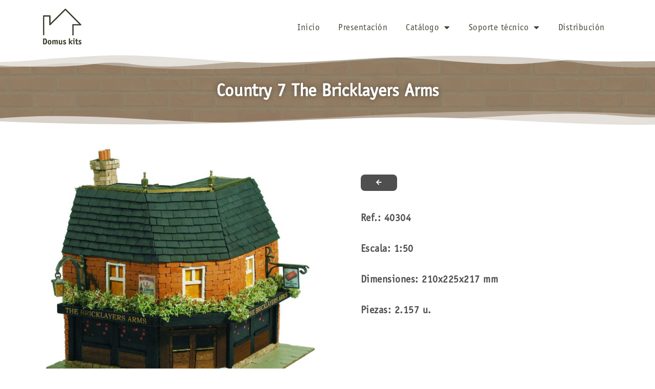

--- FILE ---
content_type: text/css
request_url: https://domuskits.com/wp-content/uploads/elementor/css/post-32.css?ver=1703675032
body_size: 329
content:
.elementor-32 .elementor-element.elementor-element-20e995e2:not(.elementor-motion-effects-element-type-background), .elementor-32 .elementor-element.elementor-element-20e995e2 > .elementor-motion-effects-container > .elementor-motion-effects-layer{background-color:#b5b5b5;}.elementor-32 .elementor-element.elementor-element-20e995e2{transition:background 0.3s, border 0.3s, border-radius 0.3s, box-shadow 0.3s;margin-top:0px;margin-bottom:0px;padding:0px 0px 0px 0px;}.elementor-32 .elementor-element.elementor-element-20e995e2 > .elementor-background-overlay{transition:background 0.3s, border-radius 0.3s, opacity 0.3s;}.elementor-bc-flex-widget .elementor-32 .elementor-element.elementor-element-4ef339.elementor-column .elementor-widget-wrap{align-items:center;}.elementor-32 .elementor-element.elementor-element-4ef339.elementor-column.elementor-element[data-element_type="column"] > .elementor-widget-wrap.elementor-element-populated{align-content:center;align-items:center;}.elementor-32 .elementor-element.elementor-element-4ef339 > .elementor-element-populated{margin:0px 0px 0px 0px;--e-column-margin-right:0px;--e-column-margin-left:0px;padding:10px 0px 10px 0px;}.elementor-32 .elementor-element.elementor-element-7416f5b7{text-align:center;}.elementor-32 .elementor-element.elementor-element-7416f5b7 .elementor-heading-title{color:#5e5e5e;font-family:"Roboto", Sans-serif;font-size:13px;font-weight:500;letter-spacing:1px;}.elementor-32 .elementor-element.elementor-element-7416f5b7 > .elementor-widget-container{margin:0px 0px 0px 0px;padding:0px 0px 0px 0px;}@media(max-width:1024px){.elementor-32 .elementor-element.elementor-element-7416f5b7 .elementor-heading-title{font-size:14px;}}@media(max-width:767px){.elementor-32 .elementor-element.elementor-element-7416f5b7{text-align:center;}.elementor-32 .elementor-element.elementor-element-7416f5b7 .elementor-heading-title{line-height:18px;}}

--- FILE ---
content_type: text/css
request_url: https://domuskits.com/wp-content/uploads/elementor/css/post-13.css?ver=1703675032
body_size: 901
content:
.elementor-bc-flex-widget .elementor-13 .elementor-element.elementor-element-2415eed8.elementor-column .elementor-widget-wrap{align-items:center;}.elementor-13 .elementor-element.elementor-element-2415eed8.elementor-column.elementor-element[data-element_type="column"] > .elementor-widget-wrap.elementor-element-populated{align-content:center;align-items:center;}.elementor-13 .elementor-element.elementor-element-2353c169{text-align:left;}.elementor-13 .elementor-element.elementor-element-2353c169 img{width:65%;}.elementor-13 .elementor-element.elementor-element-2353c169 > .elementor-widget-container{margin:5px 0px 5px 0px;}.ee-tooltip.ee-tooltip-2353c169.to--top,
							 .ee-tooltip.ee-tooltip-2353c169.to--bottom{margin-left:0px;}.ee-tooltip.ee-tooltip-2353c169.to--left,
							 .ee-tooltip.ee-tooltip-2353c169.to--right{margin-top:0px;}.elementor-bc-flex-widget .elementor-13 .elementor-element.elementor-element-1c98b8a2.elementor-column .elementor-widget-wrap{align-items:center;}.elementor-13 .elementor-element.elementor-element-1c98b8a2.elementor-column.elementor-element[data-element_type="column"] > .elementor-widget-wrap.elementor-element-populated{align-content:center;align-items:center;}.elementor-13 .elementor-element.elementor-element-7601f15f .elementor-menu-toggle{margin-left:auto;background-color:rgba(255, 255, 255, 0);border-width:0px;border-radius:7px;}.elementor-13 .elementor-element.elementor-element-7601f15f .elementor-nav-menu .elementor-item{font-family:"ITC Officina Sans", Sans-serif;font-size:17px;font-weight:500;letter-spacing:0.5px;}.elementor-13 .elementor-element.elementor-element-7601f15f .elementor-nav-menu--main .elementor-item{color:#454235;fill:#454235;padding-left:18px;padding-right:18px;}.elementor-13 .elementor-element.elementor-element-7601f15f .elementor-nav-menu--main .elementor-item:hover,
					.elementor-13 .elementor-element.elementor-element-7601f15f .elementor-nav-menu--main .elementor-item.elementor-item-active,
					.elementor-13 .elementor-element.elementor-element-7601f15f .elementor-nav-menu--main .elementor-item.highlighted,
					.elementor-13 .elementor-element.elementor-element-7601f15f .elementor-nav-menu--main .elementor-item:focus{color:#8C8068;fill:#8C8068;}.elementor-13 .elementor-element.elementor-element-7601f15f .elementor-nav-menu--main:not(.e--pointer-framed) .elementor-item:before,
					.elementor-13 .elementor-element.elementor-element-7601f15f .elementor-nav-menu--main:not(.e--pointer-framed) .elementor-item:after{background-color:#8C8068;}.elementor-13 .elementor-element.elementor-element-7601f15f .e--pointer-framed .elementor-item:before,
					.elementor-13 .elementor-element.elementor-element-7601f15f .e--pointer-framed .elementor-item:after{border-color:#8C8068;}.elementor-13 .elementor-element.elementor-element-7601f15f .elementor-nav-menu--main .elementor-item.elementor-item-active{color:#8C8068;}.elementor-13 .elementor-element.elementor-element-7601f15f .elementor-nav-menu--main:not(.e--pointer-framed) .elementor-item.elementor-item-active:before,
					.elementor-13 .elementor-element.elementor-element-7601f15f .elementor-nav-menu--main:not(.e--pointer-framed) .elementor-item.elementor-item-active:after{background-color:#8C8068;}.elementor-13 .elementor-element.elementor-element-7601f15f .e--pointer-framed .elementor-item.elementor-item-active:before,
					.elementor-13 .elementor-element.elementor-element-7601f15f .e--pointer-framed .elementor-item.elementor-item-active:after{border-color:#8C8068;}.elementor-13 .elementor-element.elementor-element-7601f15f .e--pointer-framed .elementor-item:before{border-width:2px;}.elementor-13 .elementor-element.elementor-element-7601f15f .e--pointer-framed.e--animation-draw .elementor-item:before{border-width:0 0 2px 2px;}.elementor-13 .elementor-element.elementor-element-7601f15f .e--pointer-framed.e--animation-draw .elementor-item:after{border-width:2px 2px 0 0;}.elementor-13 .elementor-element.elementor-element-7601f15f .e--pointer-framed.e--animation-corners .elementor-item:before{border-width:2px 0 0 2px;}.elementor-13 .elementor-element.elementor-element-7601f15f .e--pointer-framed.e--animation-corners .elementor-item:after{border-width:0 2px 2px 0;}.elementor-13 .elementor-element.elementor-element-7601f15f .e--pointer-underline .elementor-item:after,
					 .elementor-13 .elementor-element.elementor-element-7601f15f .e--pointer-overline .elementor-item:before,
					 .elementor-13 .elementor-element.elementor-element-7601f15f .e--pointer-double-line .elementor-item:before,
					 .elementor-13 .elementor-element.elementor-element-7601f15f .e--pointer-double-line .elementor-item:after{height:2px;}.elementor-13 .elementor-element.elementor-element-7601f15f .elementor-nav-menu--dropdown a, .elementor-13 .elementor-element.elementor-element-7601f15f .elementor-menu-toggle{color:#454235;}.elementor-13 .elementor-element.elementor-element-7601f15f .elementor-nav-menu--dropdown{background-color:#F6F6F6;border-style:solid;border-width:3px 1px 1px 1px;border-color:#8C8068;}.elementor-13 .elementor-element.elementor-element-7601f15f .elementor-nav-menu--dropdown a:hover,
					.elementor-13 .elementor-element.elementor-element-7601f15f .elementor-nav-menu--dropdown a.elementor-item-active,
					.elementor-13 .elementor-element.elementor-element-7601f15f .elementor-nav-menu--dropdown a.highlighted,
					.elementor-13 .elementor-element.elementor-element-7601f15f .elementor-menu-toggle:hover{color:#8C8068;}.elementor-13 .elementor-element.elementor-element-7601f15f .elementor-nav-menu--dropdown a:hover,
					.elementor-13 .elementor-element.elementor-element-7601f15f .elementor-nav-menu--dropdown a.elementor-item-active,
					.elementor-13 .elementor-element.elementor-element-7601f15f .elementor-nav-menu--dropdown a.highlighted{background-color:rgba(255, 255, 255, 0);}.elementor-13 .elementor-element.elementor-element-7601f15f .elementor-nav-menu--dropdown a.elementor-item-active{color:#8C8068;background-color:#EFEFEF;}.elementor-13 .elementor-element.elementor-element-7601f15f .elementor-nav-menu--dropdown .elementor-item, .elementor-13 .elementor-element.elementor-element-7601f15f .elementor-nav-menu--dropdown  .elementor-sub-item{font-family:"ITC Officina Sans", Sans-serif;font-size:14px;letter-spacing:0.5px;}.elementor-13 .elementor-element.elementor-element-7601f15f .elementor-nav-menu--dropdown a{padding-left:10px;padding-right:10px;padding-top:10px;padding-bottom:10px;}.elementor-13 .elementor-element.elementor-element-7601f15f .elementor-nav-menu--dropdown li:not(:last-child){border-style:solid;border-color:#E9E9E9;border-bottom-width:1px;}.elementor-13 .elementor-element.elementor-element-7601f15f .elementor-nav-menu--main > .elementor-nav-menu > li > .elementor-nav-menu--dropdown, .elementor-13 .elementor-element.elementor-element-7601f15f .elementor-nav-menu__container.elementor-nav-menu--dropdown{margin-top:-2px !important;}.elementor-13 .elementor-element.elementor-element-7601f15f div.elementor-menu-toggle{color:#6B6C6A;}.elementor-13 .elementor-element.elementor-element-7601f15f div.elementor-menu-toggle svg{fill:#6B6C6A;}.elementor-13 .elementor-element.elementor-element-7601f15f div.elementor-menu-toggle:hover{color:#6B6C6A;}.elementor-13 .elementor-element.elementor-element-7601f15f div.elementor-menu-toggle:hover svg{fill:#6B6C6A;}.elementor-13 .elementor-element.elementor-element-7601f15f .elementor-menu-toggle:hover{background-color:rgba(255, 255, 255, 0);}.elementor-13 .elementor-element.elementor-element-7601f15f{--nav-menu-icon-size:27px;}@media(max-width:1024px){.elementor-13 .elementor-element.elementor-element-2353c169{text-align:left;}.elementor-13 .elementor-element.elementor-element-2353c169 > .elementor-widget-container{margin:0px 0px 0px 0px;padding:0px 0px 0px 10px;}.elementor-bc-flex-widget .elementor-13 .elementor-element.elementor-element-1c98b8a2.elementor-column .elementor-widget-wrap{align-items:center;}.elementor-13 .elementor-element.elementor-element-1c98b8a2.elementor-column.elementor-element[data-element_type="column"] > .elementor-widget-wrap.elementor-element-populated{align-content:center;align-items:center;}.elementor-13 .elementor-element.elementor-element-7601f15f .elementor-nav-menu--dropdown{border-width:1px 1px 1px 1px;}.elementor-13 .elementor-element.elementor-element-7601f15f .elementor-nav-menu--main > .elementor-nav-menu > li > .elementor-nav-menu--dropdown, .elementor-13 .elementor-element.elementor-element-7601f15f .elementor-nav-menu__container.elementor-nav-menu--dropdown{margin-top:26px !important;}.elementor-13 .elementor-element.elementor-element-7601f15f > .elementor-widget-container{padding:0px 10px 0px 0px;}}@media(max-width:767px){.elementor-13 .elementor-element.elementor-element-2415eed8{width:60%;}.elementor-13 .elementor-element.elementor-element-2353c169{text-align:left;}.elementor-13 .elementor-element.elementor-element-2353c169 > .elementor-widget-container{padding:0% 0% 0% 2%;}.elementor-13 .elementor-element.elementor-element-1c98b8a2{width:40%;}.elementor-13 .elementor-element.elementor-element-7601f15f .elementor-nav-menu--main > .elementor-nav-menu > li > .elementor-nav-menu--dropdown, .elementor-13 .elementor-element.elementor-element-7601f15f .elementor-nav-menu__container.elementor-nav-menu--dropdown{margin-top:26px !important;}.elementor-13 .elementor-element.elementor-element-7601f15f > .elementor-widget-container{padding:0px 5px 0px 0px;}}@media(min-width:768px){.elementor-13 .elementor-element.elementor-element-2415eed8{width:20.263%;}.elementor-13 .elementor-element.elementor-element-1c98b8a2{width:79.737%;}}@media(max-width:1024px) and (min-width:768px){.elementor-13 .elementor-element.elementor-element-2415eed8{width:40%;}.elementor-13 .elementor-element.elementor-element-1c98b8a2{width:60%;}}

--- FILE ---
content_type: text/css
request_url: https://domuskits.com/wp-content/uploads/elementor/css/post-152.css?ver=1703675032
body_size: 955
content:
.elementor-152 .elementor-element.elementor-element-3826d1c3:not(.elementor-motion-effects-element-type-background), .elementor-152 .elementor-element.elementor-element-3826d1c3 > .elementor-motion-effects-container > .elementor-motion-effects-layer{background-color:#212121;}.elementor-152 .elementor-element.elementor-element-3826d1c3{border-style:solid;border-width:5px 0px 0px 0px;border-color:#8C8068;transition:background 0.3s, border 0.3s, border-radius 0.3s, box-shadow 0.3s;padding:40px 0px 40px 0px;}.elementor-152 .elementor-element.elementor-element-3826d1c3 > .elementor-background-overlay{transition:background 0.3s, border-radius 0.3s, opacity 0.3s;}.elementor-152 .elementor-element.elementor-element-47c55cad > .elementor-element-populated{padding:0px 0px 0px 0px;}.elementor-152 .elementor-element.elementor-element-1e585b34{margin-top:0px;margin-bottom:0px;padding:0px 0px 0px 0px;}.elementor-bc-flex-widget .elementor-152 .elementor-element.elementor-element-5d2aa76b.elementor-column .elementor-widget-wrap{align-items:center;}.elementor-152 .elementor-element.elementor-element-5d2aa76b.elementor-column.elementor-element[data-element_type="column"] > .elementor-widget-wrap.elementor-element-populated{align-content:center;align-items:center;}.elementor-152 .elementor-element.elementor-element-5d2aa76b > .elementor-element-populated{padding:0px 10px 0px 10px;}.elementor-152 .elementor-element.elementor-element-de9ba3a{text-align:center;}.ee-tooltip.ee-tooltip-de9ba3a.to--top,
							 .ee-tooltip.ee-tooltip-de9ba3a.to--bottom{margin-left:0px;}.ee-tooltip.ee-tooltip-de9ba3a.to--left,
							 .ee-tooltip.ee-tooltip-de9ba3a.to--right{margin-top:0px;}.elementor-bc-flex-widget .elementor-152 .elementor-element.elementor-element-349bf6e4.elementor-column .elementor-widget-wrap{align-items:center;}.elementor-152 .elementor-element.elementor-element-349bf6e4.elementor-column.elementor-element[data-element_type="column"] > .elementor-widget-wrap.elementor-element-populated{align-content:center;align-items:center;}.elementor-152 .elementor-element.elementor-element-349bf6e4 > .elementor-element-populated{padding:0px 30px 0px 20px;}.elementor-152 .elementor-element.elementor-element-7c7b3cbf{text-align:center;color:rgba(255, 255, 255, 0.69);font-family:"ITC Officina Sans", Sans-serif;font-size:16px;line-height:1.4em;letter-spacing:0.5px;}.elementor-152 .elementor-element.elementor-element-7c7b3cbf > .elementor-widget-container{margin:0px 0px 0px 0px;padding:0px 100px 0px 100px;}.elementor-bc-flex-widget .elementor-152 .elementor-element.elementor-element-76381f2a.elementor-column .elementor-widget-wrap{align-items:center;}.elementor-152 .elementor-element.elementor-element-76381f2a.elementor-column.elementor-element[data-element_type="column"] > .elementor-widget-wrap.elementor-element-populated{align-content:center;align-items:center;}.elementor-152 .elementor-element.elementor-element-76381f2a > .elementor-element-populated{padding:0px 20px 0px 20px;}.elementor-152 .elementor-element.elementor-element-7ee08b81 .elementor-icon-list-items:not(.elementor-inline-items) .elementor-icon-list-item:not(:last-child){padding-bottom:calc(12px/2);}.elementor-152 .elementor-element.elementor-element-7ee08b81 .elementor-icon-list-items:not(.elementor-inline-items) .elementor-icon-list-item:not(:first-child){margin-top:calc(12px/2);}.elementor-152 .elementor-element.elementor-element-7ee08b81 .elementor-icon-list-items.elementor-inline-items .elementor-icon-list-item{margin-right:calc(12px/2);margin-left:calc(12px/2);}.elementor-152 .elementor-element.elementor-element-7ee08b81 .elementor-icon-list-items.elementor-inline-items{margin-right:calc(-12px/2);margin-left:calc(-12px/2);}body.rtl .elementor-152 .elementor-element.elementor-element-7ee08b81 .elementor-icon-list-items.elementor-inline-items .elementor-icon-list-item:after{left:calc(-12px/2);}body:not(.rtl) .elementor-152 .elementor-element.elementor-element-7ee08b81 .elementor-icon-list-items.elementor-inline-items .elementor-icon-list-item:after{right:calc(-12px/2);}.elementor-152 .elementor-element.elementor-element-7ee08b81 .elementor-icon-list-icon i{color:#8C8068;transition:color 0.3s;}.elementor-152 .elementor-element.elementor-element-7ee08b81 .elementor-icon-list-icon svg{fill:#8C8068;transition:fill 0.3s;}.elementor-152 .elementor-element.elementor-element-7ee08b81{--e-icon-list-icon-size:16px;--icon-vertical-offset:0px;}.elementor-152 .elementor-element.elementor-element-7ee08b81 .elementor-icon-list-icon{padding-right:8px;}.elementor-152 .elementor-element.elementor-element-7ee08b81 .elementor-icon-list-item > .elementor-icon-list-text, .elementor-152 .elementor-element.elementor-element-7ee08b81 .elementor-icon-list-item > a{font-family:"ITC Officina Sans", Sans-serif;font-size:16px;line-height:1.4em;letter-spacing:0.5px;}.elementor-152 .elementor-element.elementor-element-7ee08b81 .elementor-icon-list-text{color:rgba(255,255,255,0.69);transition:color 0.3s;}.elementor-152 .elementor-element.elementor-element-7ee08b81 .elementor-icon-list-item:hover .elementor-icon-list-text{color:rgba(198, 198, 198, 0.69);}.elementor-152 .elementor-element.elementor-element-35b436f .elementor-button{font-family:"ITC Officina Sans", Sans-serif;font-size:17px;font-weight:500;letter-spacing:0,5px;fill:rgba(255, 255, 255, 0.69);color:rgba(255, 255, 255, 0.69);background-color:rgba(2, 1, 1, 0);}.elementor-152 .elementor-element.elementor-element-35b436f .elementor-button:hover, .elementor-152 .elementor-element.elementor-element-35b436f .elementor-button:focus{color:rgba(198, 198, 198, 0.69);}.elementor-152 .elementor-element.elementor-element-35b436f .elementor-button:hover svg, .elementor-152 .elementor-element.elementor-element-35b436f .elementor-button:focus svg{fill:rgba(198, 198, 198, 0.69);}.elementor-152 .elementor-element.elementor-element-35b436f > .elementor-widget-container{margin:20px 0px 0px 0px;}@media(max-width:1024px){.elementor-152 .elementor-element.elementor-element-3826d1c3{padding:0% 10% 0% 10%;}.elementor-152 .elementor-element.elementor-element-47c55cad > .elementor-element-populated{margin:0px 0px 0px 0px;--e-column-margin-right:0px;--e-column-margin-left:0px;padding:0px 0px 0px 0px;}.elementor-152 .elementor-element.elementor-element-1e585b34{padding:0px 25px 0px 25px;}.elementor-152 .elementor-element.elementor-element-5d2aa76b > .elementor-element-populated{margin:40px 0px 40px 0px;--e-column-margin-right:0px;--e-column-margin-left:0px;padding:0px 0px 0px 0px;}.elementor-152 .elementor-element.elementor-element-de9ba3a > .elementor-widget-container{margin:0px 0px 0px 0px;}.elementor-152 .elementor-element.elementor-element-349bf6e4 > .elementor-element-populated{margin:0px 0px 0px 0px;--e-column-margin-right:0px;--e-column-margin-left:0px;padding:0px 0px 0px 0px;}.elementor-152 .elementor-element.elementor-element-7c7b3cbf{text-align:center;}.elementor-152 .elementor-element.elementor-element-7c7b3cbf > .elementor-widget-container{margin:0px 0px 0px 0px;padding:0px 0px 0px 0px;}.elementor-152 .elementor-element.elementor-element-76381f2a > .elementor-element-populated{margin:20px 0px 25px 0px;--e-column-margin-right:0px;--e-column-margin-left:0px;padding:0px 0px 0px 0px;}.elementor-152 .elementor-element.elementor-element-7ee08b81 > .elementor-widget-container{margin:0px 0px 0px 0px;padding:0px 0px 0px 0px;}}@media(max-width:767px){.elementor-152 .elementor-element.elementor-element-3826d1c3{padding:20px 20px 20px 20px;}.elementor-152 .elementor-element.elementor-element-47c55cad > .elementor-element-populated{margin:0px 0px 0px 0px;--e-column-margin-right:0px;--e-column-margin-left:0px;padding:0px 0px 0px 0px;}.elementor-152 .elementor-element.elementor-element-1e585b34{margin-top:0px;margin-bottom:0px;padding:0px 0px 0px 0px;}.elementor-152 .elementor-element.elementor-element-5d2aa76b{width:100%;}.elementor-152 .elementor-element.elementor-element-5d2aa76b > .elementor-element-populated{margin:0px 0px 40px 0px;--e-column-margin-right:0px;--e-column-margin-left:0px;padding:0px 0px 0px 0px;}.elementor-152 .elementor-element.elementor-element-349bf6e4{width:100%;}.elementor-152 .elementor-element.elementor-element-349bf6e4 > .elementor-element-populated{margin:0px 0px 0px 0px;--e-column-margin-right:0px;--e-column-margin-left:0px;padding:0px 0px 0px 0px;}.elementor-152 .elementor-element.elementor-element-76381f2a{width:100%;}.elementor-152 .elementor-element.elementor-element-76381f2a > .elementor-element-populated{margin:20px 0px 5px 0px;--e-column-margin-right:0px;--e-column-margin-left:0px;padding:0px 0px 0px 0px;}}@media(min-width:768px){.elementor-152 .elementor-element.elementor-element-5d2aa76b{width:26.842%;}.elementor-152 .elementor-element.elementor-element-349bf6e4{width:47.123%;}.elementor-152 .elementor-element.elementor-element-76381f2a{width:25.339%;}}@media(max-width:1024px) and (min-width:768px){.elementor-152 .elementor-element.elementor-element-5d2aa76b{width:100%;}.elementor-152 .elementor-element.elementor-element-349bf6e4{width:100%;}.elementor-152 .elementor-element.elementor-element-76381f2a{width:100%;}}

--- FILE ---
content_type: text/css
request_url: https://domuskits.com/wp-content/uploads/elementor/css/post-468.css?ver=1703675074
body_size: 1266
content:
.elementor-468 .elementor-element.elementor-element-109f1a0:not(.elementor-motion-effects-element-type-background), .elementor-468 .elementor-element.elementor-element-109f1a0 > .elementor-motion-effects-container > .elementor-motion-effects-layer{background-color:transparent;background-image:radial-gradient(at center center, #8C8068 21%, #8C8068 90%);}.elementor-468 .elementor-element.elementor-element-109f1a0 > .elementor-background-overlay{background-image:url("https://domuskits.com/wp-content/uploads/2020/03/brick-wall.png");background-position:center center;opacity:0.1;transition:background 0.3s, border-radius 0.3s, opacity 0.3s;}.elementor-468 .elementor-element.elementor-element-109f1a0{transition:background 0.3s, border 0.3s, border-radius 0.3s, box-shadow 0.3s;margin-top:0px;margin-bottom:0px;padding:40px 0px 40px 0px;}.elementor-468 .elementor-element.elementor-element-109f1a0 > .elementor-shape-top svg{width:calc(120% + 1.3px);height:30px;}.elementor-468 .elementor-element.elementor-element-109f1a0 > .elementor-shape-bottom svg{width:calc(180% + 1.3px);height:30px;}.elementor-468 .elementor-element.elementor-element-3322e3fa{text-align:center;}.elementor-468 .elementor-element.elementor-element-3322e3fa .elementor-heading-title{color:#FFFFFF;font-family:"ITC Officina Sans", Sans-serif;font-size:35px;letter-spacing:0,5px;text-shadow:0px 0px 10px rgba(0, 0, 0, 0.4);}.elementor-468 .elementor-element.elementor-element-3322e3fa > .elementor-widget-container{margin:0px 0px -20px 0px;padding:0px 0px 0px 0px;}.elementor-468 .elementor-element.elementor-element-6d79da63{margin-top:25px;margin-bottom:50px;padding:0% 0% 0% 0%;}.elementor-bc-flex-widget .elementor-468 .elementor-element.elementor-element-7c18edcc.elementor-column .elementor-widget-wrap{align-items:center;}.elementor-468 .elementor-element.elementor-element-7c18edcc.elementor-column.elementor-element[data-element_type="column"] > .elementor-widget-wrap.elementor-element-populated{align-content:center;align-items:center;}.elementor-468 .elementor-element.elementor-element-7c18edcc > .elementor-element-populated{transition:background 0.3s, border 0.3s, border-radius 0.3s, box-shadow 0.3s;}.elementor-468 .elementor-element.elementor-element-7c18edcc > .elementor-element-populated > .elementor-background-overlay{transition:background 0.3s, border-radius 0.3s, opacity 0.3s;}.elementor-468 .elementor-element.elementor-element-2a272dd8 > .elementor-element-populated{padding:70px 70px 70px 70px;}.elementor-468 .elementor-element.elementor-element-eb1ee8d .elementor-button .elementor-align-icon-right{margin-left:0px;}.elementor-468 .elementor-element.elementor-element-eb1ee8d .elementor-button .elementor-align-icon-left{margin-right:0px;}.elementor-468 .elementor-element.elementor-element-eb1ee8d .elementor-button{font-family:"Montserrat", Sans-serif;font-size:12px;text-transform:uppercase;letter-spacing:0.5px;background-color:#4F4F4F;border-radius:8px 8px 8px 8px;padding:10px 30px 10px 30px;}.elementor-468 .elementor-element.elementor-element-eb1ee8d .elementor-button:hover, .elementor-468 .elementor-element.elementor-element-eb1ee8d .elementor-button:focus{background-color:#767676;}.elementor-468 .elementor-element.elementor-element-eb1ee8d > .elementor-widget-container{margin:0px 0px 20px 0px;}.elementor-468 .elementor-element.elementor-element-429115a .elementor-heading-title{color:#4F4F4F;font-family:"ITC Officina Sans", Sans-serif;font-size:20px;line-height:1.3em;letter-spacing:0.5px;}.elementor-468 .elementor-element.elementor-element-3019bc8 .elementor-heading-title{color:#4F4F4F;font-family:"ITC Officina Sans", Sans-serif;font-size:20px;line-height:1.3em;letter-spacing:0.5px;}.elementor-468 .elementor-element.elementor-element-6e1e8fc .elementor-heading-title{color:#4F4F4F;font-family:"ITC Officina Sans", Sans-serif;font-size:20px;line-height:1.3em;letter-spacing:0.5px;}.elementor-468 .elementor-element.elementor-element-34c1ec8 .elementor-heading-title{color:#4F4F4F;font-family:"ITC Officina Sans", Sans-serif;font-size:20px;line-height:1.3em;letter-spacing:0.5px;}.elementor-468 .elementor-element.elementor-element-83f658f{font-family:"ITC Officina Sans", Sans-serif;font-size:16px;}.elementor-468 .elementor-element.elementor-element-54129522{margin-top:0px;margin-bottom:50px;}.elementor-468 .elementor-element.elementor-element-f0e266.elementor-wc-products  ul.products{grid-column-gap:40px;grid-row-gap:40px;}.elementor-468 .elementor-element.elementor-element-f0e266.elementor-wc-products ul.products li.product{text-align:center;border-radius:0px;}.elementor-468 .elementor-element.elementor-element-f0e266.elementor-wc-products ul.products li.product .woocommerce-loop-product__title{color:#595959;}.elementor-468 .elementor-element.elementor-element-f0e266.elementor-wc-products ul.products li.product .woocommerce-loop-category__title{color:#595959;}.elementor-468 .elementor-element.elementor-element-f0e266.elementor-wc-products ul.products li.product .woocommerce-loop-product__title, .elementor-468 .elementor-element.elementor-element-f0e266.elementor-wc-products ul.products li.product .woocommerce-loop-category__title{font-family:"ITC Officina Sans", Sans-serif;font-size:17px;line-height:1.3em;letter-spacing:0.5px;}.elementor-468 .elementor-element.elementor-element-f0e266.elementor-wc-products ul.products li.product .price{color:#000000;}.elementor-468 .elementor-element.elementor-element-f0e266.elementor-wc-products ul.products li.product .price ins{color:#000000;}.elementor-468 .elementor-element.elementor-element-f0e266.elementor-wc-products ul.products li.product .price ins .amount{color:#000000;}.elementor-468 .elementor-element.elementor-element-f0e266.elementor-wc-products ul.products li.product .price del{color:#898989;}.elementor-468 .elementor-element.elementor-element-f0e266.elementor-wc-products ul.products li.product .price del .amount{color:#898989;}.elementor-468 .elementor-element.elementor-element-f0e266.elementor-wc-products ul.products li.product .button{color:#8C8068;background-color:#FFFFFF;border-color:#8C8068;font-family:"ITC Officina Sans", Sans-serif;font-size:15px;font-weight:bold;text-transform:uppercase;letter-spacing:0.5px;border-style:solid;border-width:2px 2px 2px 2px;border-radius:8px 8px 8px 8px;padding:10px 25px 10px 25px;}.elementor-468 .elementor-element.elementor-element-f0e266.elementor-wc-products ul.products li.product .button:hover{color:#FFFFFF;background-color:#8C8068;border-color:#8C8068;}.woocommerce .elementor-468 .elementor-element.elementor-element-f0e266.elementor-wc-products .products > h2{color:#8C8068;font-family:"ITC Officina Sans", Sans-serif;font-size:35px;font-weight:bold;letter-spacing:0.5px;text-align:center;margin-bottom:35px;}.elementor-468 .elementor-element.elementor-element-f0e266.elementor-wc-products ul.products li.product span.onsale{display:block;}.elementor-468 .elementor-element.elementor-element-4aa43dfa.elementor-wc-products  ul.products{grid-column-gap:20px;grid-row-gap:40px;}.elementor-468 .elementor-element.elementor-element-4aa43dfa.elementor-wc-products ul.products li.product{text-align:left;border-radius:0px;}.elementor-468 .elementor-element.elementor-element-4aa43dfa.elementor-wc-products ul.products li.product .woocommerce-loop-product__title{color:#000000;}.elementor-468 .elementor-element.elementor-element-4aa43dfa.elementor-wc-products ul.products li.product .woocommerce-loop-category__title{color:#000000;}.elementor-468 .elementor-element.elementor-element-4aa43dfa.elementor-wc-products ul.products li.product .woocommerce-loop-product__title, .elementor-468 .elementor-element.elementor-element-4aa43dfa.elementor-wc-products ul.products li.product .woocommerce-loop-category__title{font-family:"Merriweather", Sans-serif;}.elementor-468 .elementor-element.elementor-element-4aa43dfa.elementor-wc-products ul.products li.product .price{color:#000000;font-family:"Merriweather", Sans-serif;}.elementor-468 .elementor-element.elementor-element-4aa43dfa.elementor-wc-products ul.products li.product .price ins{color:#000000;}.elementor-468 .elementor-element.elementor-element-4aa43dfa.elementor-wc-products ul.products li.product .price ins .amount{color:#000000;}.elementor-468 .elementor-element.elementor-element-4aa43dfa.elementor-wc-products ul.products li.product .price del{color:#898989;}.elementor-468 .elementor-element.elementor-element-4aa43dfa.elementor-wc-products ul.products li.product .price del .amount{color:#898989;}.elementor-468 .elementor-element.elementor-element-4aa43dfa.elementor-wc-products ul.products li.product .button{background-color:rgba(255,255,255,0.06);border-color:#bababa;font-family:"Merriweather", Sans-serif;border-style:solid;border-width:1px 1px 1px 1px;border-radius:0px 0px 0px 0px;margin-top:25px;}.elementor-468 .elementor-element.elementor-element-4aa43dfa.elementor-wc-products .products > h2{color:#000000;font-family:"Merriweather", Sans-serif;font-size:15px;font-weight:900;text-transform:capitalize;text-align:left;}.elementor-468 .elementor-element.elementor-element-4aa43dfa.elementor-wc-products ul.products li.product span.onsale{display:block;}.elementor-468 .elementor-element.elementor-element-4aa43dfa > .elementor-widget-container{margin:60px 0px 0px 0px;}@media(min-width:768px){.elementor-468 .elementor-element.elementor-element-7c18edcc{width:49.561%;}.elementor-468 .elementor-element.elementor-element-2a272dd8{width:50.439%;}}@media(max-width:1024px){.elementor-468 .elementor-element.elementor-element-6d79da63{margin-top:0px;margin-bottom:0px;}.elementor-468 .elementor-element.elementor-element-7c18edcc > .elementor-element-populated{padding:30px 30px 30px 30px;}.elementor-468 .elementor-element.elementor-element-2a272dd8 > .elementor-element-populated{padding:30px 30px 30px 30px;}.elementor-468 .elementor-element.elementor-element-54129522{margin-top:50px;margin-bottom:50px;padding:0px 0px 0px 0px;}.elementor-468 .elementor-element.elementor-element-725208a9 > .elementor-element-populated{padding:30px 30px 30px 30px;}.elementor-468 .elementor-element.elementor-element-f0e266.elementor-wc-products  ul.products{grid-column-gap:20px;grid-row-gap:40px;}.elementor-468 .elementor-element.elementor-element-4aa43dfa.elementor-wc-products  ul.products{grid-column-gap:20px;grid-row-gap:40px;}}@media(max-width:767px){.elementor-468 .elementor-element.elementor-element-3322e3fa .elementor-heading-title{line-height:1.2em;letter-spacing:0,5px;}.elementor-468 .elementor-element.elementor-element-3322e3fa > .elementor-widget-container{padding:0px 40px 0px 40px;}.elementor-468 .elementor-element.elementor-element-6d79da63{margin-top:25px;margin-bottom:0px;}.elementor-468 .elementor-element.elementor-element-7c18edcc > .elementor-element-populated{margin:0px 0px 0px 0px;--e-column-margin-right:0px;--e-column-margin-left:0px;padding:0px 0px 0px 0px;}.elementor-468 .elementor-element.elementor-element-2a272dd8 > .elementor-element-populated{padding:20px 20px 20px 20px;}.elementor-468 .elementor-element.elementor-element-54129522{margin-top:50px;margin-bottom:0px;}.elementor-468 .elementor-element.elementor-element-725208a9 > .elementor-element-populated{padding:20px 20px 20px 20px;}.elementor-468 .elementor-element.elementor-element-f0e266.elementor-wc-products  ul.products{grid-column-gap:20px;grid-row-gap:40px;}.elementor-468 .elementor-element.elementor-element-4aa43dfa.elementor-wc-products  ul.products{grid-column-gap:20px;grid-row-gap:40px;}}